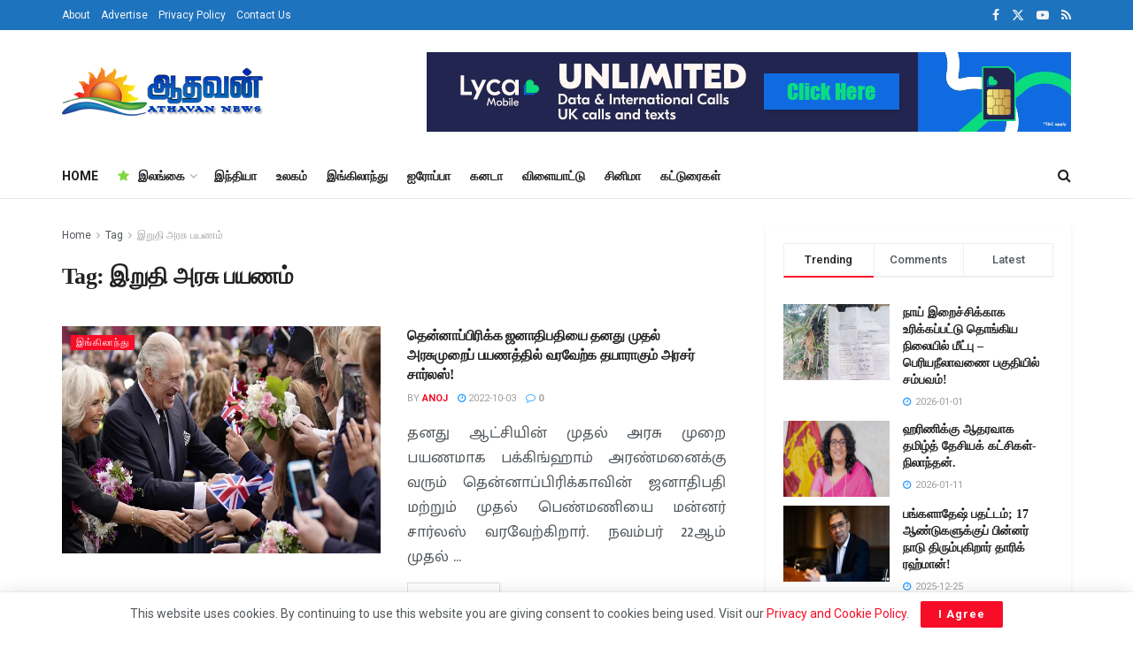

--- FILE ---
content_type: text/html; charset=utf-8
request_url: https://www.google.com/recaptcha/api2/aframe
body_size: 265
content:
<!DOCTYPE HTML><html><head><meta http-equiv="content-type" content="text/html; charset=UTF-8"></head><body><script nonce="FaAwltzyMkggID1jpd300g">/** Anti-fraud and anti-abuse applications only. See google.com/recaptcha */ try{var clients={'sodar':'https://pagead2.googlesyndication.com/pagead/sodar?'};window.addEventListener("message",function(a){try{if(a.source===window.parent){var b=JSON.parse(a.data);var c=clients[b['id']];if(c){var d=document.createElement('img');d.src=c+b['params']+'&rc='+(localStorage.getItem("rc::a")?sessionStorage.getItem("rc::b"):"");window.document.body.appendChild(d);sessionStorage.setItem("rc::e",parseInt(sessionStorage.getItem("rc::e")||0)+1);localStorage.setItem("rc::h",'1768702383170');}}}catch(b){}});window.parent.postMessage("_grecaptcha_ready", "*");}catch(b){}</script></body></html>